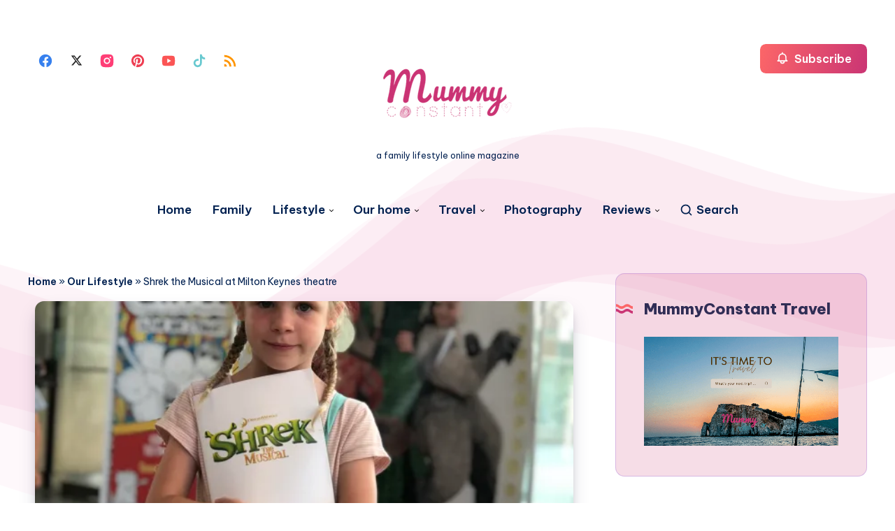

--- FILE ---
content_type: image/svg+xml
request_url: https://mummyconstant.com/wp-content/themes/wavy/assets/images/right-arrow-white.svg
body_size: -77
content:
<svg width="24" height="24" viewBox="0 0 24 24" xmlns="http://www.w3.org/2000/svg">
    <path fill="none" stroke="#ffffff" stroke-linecap="round" stroke-linejoin="round" stroke-width="2" d="m19 12l-6-6m6 6l-6 6m6-6H5"/>
</svg>